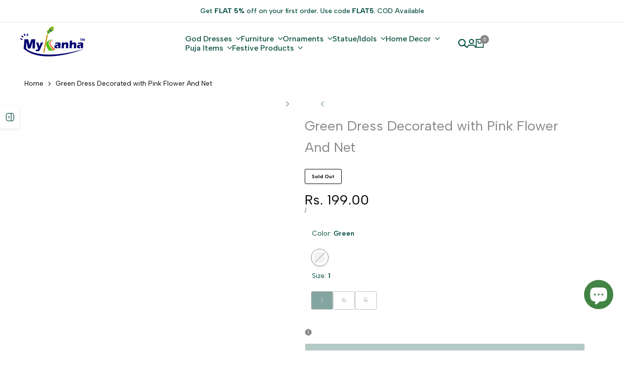

--- FILE ---
content_type: text/javascript; charset=utf-8
request_url: https://mykanha.com/products/green-dress-decorated-with-pink-flower-and-net.js
body_size: 780
content:
{"id":7052480675891,"title":"Green Dress Decorated with Pink Flower And Net","handle":"green-dress-decorated-with-pink-flower-and-net","description":"\u003cul class=\"a-unordered-list a-vertical a-spacing-mini\"\u003e\n\u003cli\u003e\u003cspan class=\"a-list-item\"\u003eBeautifull Handmade Cloth of Lord Krishna,With Specially Unique Design\u003c\/span\u003e\u003c\/li\u003e\n\u003cli\u003e\u003cspan class=\"a-list-item\"\u003eGood Finishing\u003c\/span\u003e\u003c\/li\u003e\n\u003cli\u003e\u003cspan class=\"a-list-item\"\u003ePerfect wear for all Festivals \/ Occasions like Radha Ashtami, Sharad Poornima, Rakshabadhan, Janamashtmi, Diwali, New Year etc.\u003c\/span\u003e\u003c\/li\u003e\n\u003c\/ul\u003e\nMykanha presents Green Dress Decorated with Pink Flower And Net for laddu gopal. Combination of flowers used in this dress makes this dress adorable. Fancy latkans\/ tassels adds beauty and grace to this dress. This dress is made from good quality material and has good finishing.","published_at":"2024-02-12T14:01:11+05:30","created_at":"2024-02-12T14:01:11+05:30","vendor":"MyKanha.com","type":"","tags":["Laddu Gopal Dresses","Offers"],"price":19900,"price_min":19900,"price_max":44900,"available":false,"price_varies":true,"compare_at_price":null,"compare_at_price_min":0,"compare_at_price_max":0,"compare_at_price_varies":false,"variants":[{"id":41718179102771,"title":"Green \/ 1","option1":"Green","option2":"1","option3":null,"sku":"dress0230-1-Green","requires_shipping":true,"taxable":true,"featured_image":{"id":30497654997043,"product_id":7052480675891,"position":3,"created_at":"2024-02-12T14:01:11+05:30","updated_at":"2024-02-12T14:01:11+05:30","alt":"Kanha Ji Janmashtami Dress","width":1080,"height":1080,"src":"https:\/\/cdn.shopify.com\/s\/files\/1\/0589\/2272\/9523\/products\/laddu_gopal_poshak_mykanha_2_0ca929fc-aa77-4b9c-b6f0-5d306f7f4a70.jpg?v=1707726671","variant_ids":[41718179102771,41718179135539,41718179168307]},"available":false,"name":"Green Dress Decorated with Pink Flower And Net - Green \/ 1","public_title":"Green \/ 1","options":["Green","1"],"price":19900,"weight":0,"compare_at_price":null,"inventory_management":"shopify","barcode":null,"featured_media":{"alt":"Kanha Ji Janmashtami Dress","id":22817926053939,"position":3,"preview_image":{"aspect_ratio":1.0,"height":1080,"width":1080,"src":"https:\/\/cdn.shopify.com\/s\/files\/1\/0589\/2272\/9523\/products\/laddu_gopal_poshak_mykanha_2_0ca929fc-aa77-4b9c-b6f0-5d306f7f4a70.jpg?v=1707726671"}},"requires_selling_plan":false,"selling_plan_allocations":[]},{"id":41718179135539,"title":"Green \/ 6","option1":"Green","option2":"6","option3":null,"sku":"dress0230-6-Green","requires_shipping":true,"taxable":true,"featured_image":{"id":30497654997043,"product_id":7052480675891,"position":3,"created_at":"2024-02-12T14:01:11+05:30","updated_at":"2024-02-12T14:01:11+05:30","alt":"Kanha Ji Janmashtami Dress","width":1080,"height":1080,"src":"https:\/\/cdn.shopify.com\/s\/files\/1\/0589\/2272\/9523\/products\/laddu_gopal_poshak_mykanha_2_0ca929fc-aa77-4b9c-b6f0-5d306f7f4a70.jpg?v=1707726671","variant_ids":[41718179102771,41718179135539,41718179168307]},"available":false,"name":"Green Dress Decorated with Pink Flower And Net - Green \/ 6","public_title":"Green \/ 6","options":["Green","6"],"price":44900,"weight":0,"compare_at_price":null,"inventory_management":"shopify","barcode":null,"featured_media":{"alt":"Kanha Ji Janmashtami Dress","id":22817926053939,"position":3,"preview_image":{"aspect_ratio":1.0,"height":1080,"width":1080,"src":"https:\/\/cdn.shopify.com\/s\/files\/1\/0589\/2272\/9523\/products\/laddu_gopal_poshak_mykanha_2_0ca929fc-aa77-4b9c-b6f0-5d306f7f4a70.jpg?v=1707726671"}},"requires_selling_plan":false,"selling_plan_allocations":[]},{"id":41718179168307,"title":"Green \/ 5","option1":"Green","option2":"5","option3":null,"sku":"dress0230-5-Green","requires_shipping":true,"taxable":true,"featured_image":{"id":30497654997043,"product_id":7052480675891,"position":3,"created_at":"2024-02-12T14:01:11+05:30","updated_at":"2024-02-12T14:01:11+05:30","alt":"Kanha Ji Janmashtami Dress","width":1080,"height":1080,"src":"https:\/\/cdn.shopify.com\/s\/files\/1\/0589\/2272\/9523\/products\/laddu_gopal_poshak_mykanha_2_0ca929fc-aa77-4b9c-b6f0-5d306f7f4a70.jpg?v=1707726671","variant_ids":[41718179102771,41718179135539,41718179168307]},"available":false,"name":"Green Dress Decorated with Pink Flower And Net - Green \/ 5","public_title":"Green \/ 5","options":["Green","5"],"price":34900,"weight":0,"compare_at_price":null,"inventory_management":"shopify","barcode":null,"featured_media":{"alt":"Kanha Ji Janmashtami Dress","id":22817926053939,"position":3,"preview_image":{"aspect_ratio":1.0,"height":1080,"width":1080,"src":"https:\/\/cdn.shopify.com\/s\/files\/1\/0589\/2272\/9523\/products\/laddu_gopal_poshak_mykanha_2_0ca929fc-aa77-4b9c-b6f0-5d306f7f4a70.jpg?v=1707726671"}},"requires_selling_plan":false,"selling_plan_allocations":[]}],"images":["\/\/cdn.shopify.com\/s\/files\/1\/0589\/2272\/9523\/products\/laddu_gopal_poshak_mykanha_2.jpg?v=1707726671","\/\/cdn.shopify.com\/s\/files\/1\/0589\/2272\/9523\/products\/laddu_gopal_poshak_mykanha_2_d5f5b82c-5e05-47e6-9cd6-f8d1e9dfbd5d.jpg?v=1707726671","\/\/cdn.shopify.com\/s\/files\/1\/0589\/2272\/9523\/products\/laddu_gopal_poshak_mykanha_2_0ca929fc-aa77-4b9c-b6f0-5d306f7f4a70.jpg?v=1707726671","\/\/cdn.shopify.com\/s\/files\/1\/0589\/2272\/9523\/products\/laddu_gopal_poshak_online_mykanha.jpg?v=1707726671","\/\/cdn.shopify.com\/s\/files\/1\/0589\/2272\/9523\/products\/laddu_gopal_poshak_online_mykanha_1.jpg?v=1707726671"],"featured_image":"\/\/cdn.shopify.com\/s\/files\/1\/0589\/2272\/9523\/products\/laddu_gopal_poshak_mykanha_2.jpg?v=1707726671","options":[{"name":"Color","position":1,"values":["Green"]},{"name":"Size","position":2,"values":["1","6","5"]}],"url":"\/products\/green-dress-decorated-with-pink-flower-and-net","media":[{"alt":"Kanha Ji Janmashtami Dress","id":22817925988403,"position":1,"preview_image":{"aspect_ratio":1.0,"height":1080,"width":1080,"src":"https:\/\/cdn.shopify.com\/s\/files\/1\/0589\/2272\/9523\/products\/laddu_gopal_poshak_mykanha_2.jpg?v=1707726671"},"aspect_ratio":1.0,"height":1080,"media_type":"image","src":"https:\/\/cdn.shopify.com\/s\/files\/1\/0589\/2272\/9523\/products\/laddu_gopal_poshak_mykanha_2.jpg?v=1707726671","width":1080},{"alt":"Kanha Ji Janmashtami Dress","id":22817926021171,"position":2,"preview_image":{"aspect_ratio":1.0,"height":1080,"width":1080,"src":"https:\/\/cdn.shopify.com\/s\/files\/1\/0589\/2272\/9523\/products\/laddu_gopal_poshak_mykanha_2_d5f5b82c-5e05-47e6-9cd6-f8d1e9dfbd5d.jpg?v=1707726671"},"aspect_ratio":1.0,"height":1080,"media_type":"image","src":"https:\/\/cdn.shopify.com\/s\/files\/1\/0589\/2272\/9523\/products\/laddu_gopal_poshak_mykanha_2_d5f5b82c-5e05-47e6-9cd6-f8d1e9dfbd5d.jpg?v=1707726671","width":1080},{"alt":"Kanha Ji Janmashtami Dress","id":22817926053939,"position":3,"preview_image":{"aspect_ratio":1.0,"height":1080,"width":1080,"src":"https:\/\/cdn.shopify.com\/s\/files\/1\/0589\/2272\/9523\/products\/laddu_gopal_poshak_mykanha_2_0ca929fc-aa77-4b9c-b6f0-5d306f7f4a70.jpg?v=1707726671"},"aspect_ratio":1.0,"height":1080,"media_type":"image","src":"https:\/\/cdn.shopify.com\/s\/files\/1\/0589\/2272\/9523\/products\/laddu_gopal_poshak_mykanha_2_0ca929fc-aa77-4b9c-b6f0-5d306f7f4a70.jpg?v=1707726671","width":1080},{"alt":"Laddu Gopal Poshak","id":22817926086707,"position":4,"preview_image":{"aspect_ratio":1.0,"height":1080,"width":1080,"src":"https:\/\/cdn.shopify.com\/s\/files\/1\/0589\/2272\/9523\/products\/laddu_gopal_poshak_online_mykanha.jpg?v=1707726671"},"aspect_ratio":1.0,"height":1080,"media_type":"image","src":"https:\/\/cdn.shopify.com\/s\/files\/1\/0589\/2272\/9523\/products\/laddu_gopal_poshak_online_mykanha.jpg?v=1707726671","width":1080},{"alt":"Laddu Gopal Poshak","id":22817926119475,"position":5,"preview_image":{"aspect_ratio":1.0,"height":1080,"width":1080,"src":"https:\/\/cdn.shopify.com\/s\/files\/1\/0589\/2272\/9523\/products\/laddu_gopal_poshak_online_mykanha_1.jpg?v=1707726671"},"aspect_ratio":1.0,"height":1080,"media_type":"image","src":"https:\/\/cdn.shopify.com\/s\/files\/1\/0589\/2272\/9523\/products\/laddu_gopal_poshak_online_mykanha_1.jpg?v=1707726671","width":1080}],"requires_selling_plan":false,"selling_plan_groups":[]}